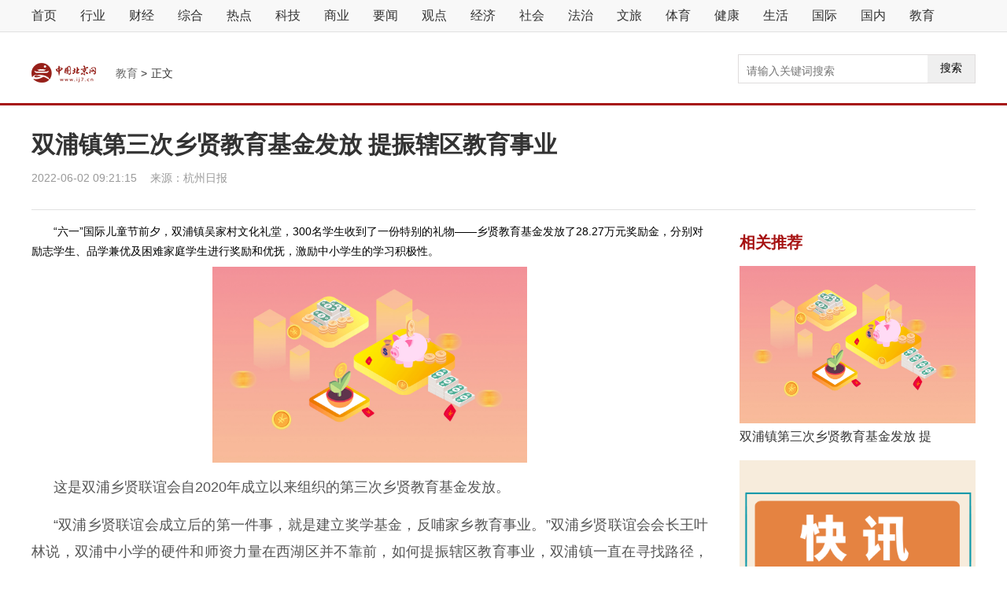

--- FILE ---
content_type: text/html
request_url: http://www.cjcnn.com/jiaoyu/2022/0602/51600.html
body_size: 10613
content:
<!DOCTYPE html>
<html>
<head>
    <meta charset="UTF-8">
    <meta http-equiv="Content-Type" content="text/html; charset=utf-8" />
    <title>双浦镇第三次乡贤教育基金发放 提振辖区教育事业 - 中国北京网</title>
    <meta name="description" content="六一国际儿童节前夕，双浦镇吴家村文化礼堂，300名学生收到了一份特别的礼物&mdash;&mdash;乡贤教育基金发放了28.27万元奖励金，分别对励志学生、品学..." />
    <meta name="keywords" content="双浦镇乡贤教育基金,乡贤教育基金,教育事业,提振辖区教育事业" />
    <link rel="stylesheet" href="http://www.cjcnn.com/static_3/css/neat_2.css">
    <link rel="stylesheet" href="http://www.cjcnn.com/static_3/css/dom_2.css">
    <script src="http://www.cjcnn.com/static_3/js/jquery.min.js"></script>
    <link rel="shortcut icon" type="image/x-icon" href="http://www.cjcnn.com/static_3/logo/ico_ij7.png"/>
    <base target="_blank">
</head>
<body>
<!-- 头部 -->
<div class="header" style="border-bottom: 3px solid #A61111;">
    <div class="navBox">
        <ul class="nav">
            <li class="first"><a href="http://www.ij7.cn/?b=0" target="_blank">首页</a></li>
                                    <li><a href="http://www.ij7.cn/hy/" target="_blank">行业</a></li>
                        <li><a href="http://www.ij7.cn/cj/" target="_blank">财经</a></li>
                        <li><a href="http://www.ij7.cn/zh/" target="_blank">综合</a></li>
                        <li><a href="http://www.ij7.cn/rd/" target="_blank">热点</a></li>
                        <li><a href="http://www.ij7.cn/kj/" target="_blank">科技</a></li>
                        <li><a href="http://www.ij7.cn/sy/" target="_blank">商业</a></li>
                        <li><a href="http://www.cjcnn.com/www_ij7/yaowen/" target="_blank">要闻</a></li>
                        <li><a href="http://www.cjcnn.com/www_ij7/guandian/" target="_blank">观点</a></li>
                        <li><a href="http://www.cjcnn.com/www_ij7/jingji/" target="_blank">经济</a></li>
                        <li><a href="http://www.cjcnn.com/www_ij7/shehui/" target="_blank">社会</a></li>
                        <li><a href="http://www.cjcnn.com/www_ij7/fazhi/" target="_blank">法治</a></li>
                        <li><a href="http://www.cjcnn.com/www_ij7/wenlv/" target="_blank">文旅</a></li>
                        <li><a href="http://www.cjcnn.com/www_ij7/tiyu/" target="_blank">体育</a></li>
                        <li><a href="http://www.cjcnn.com/www_ij7/jiankang/" target="_blank">健康</a></li>
                        <li><a href="http://www.cjcnn.com/www_ij7/shenghuo/" target="_blank">生活</a></li>
                        <li><a href="http://www.cjcnn.com/www_ij7/guoji/" target="_blank">国际</a></li>
                        <li><a href="http://www.cjcnn.com/www_ij7/guonei/" target="_blank">国内</a></li>
                        <li><a href="http://www.cjcnn.com/www_ij7/jiaoyu/" target="_blank">教育</a></li>
                                </ul>
    </div>
    <div class="head">
        <!-- logo -->
        <div class="logo"> <a href="http://www.ij7.cn/?b=0"> <img src="http://www.cjcnn.com/static_3/logo/logo_ij7_1.png" alt="logo"> </a> </div>
        <ul>
            <li> <a href="http://www.cjcnn.com/www_ij7/jiaoyu/" target="_blank"> 教育</a> > </li>
            <li> 正文 </li>
        </ul>

        <div class="searchdiv">
            <form action="http://www.duosou.net/" method="get" target="_blank">
                <input type="text" class="searchinput" name="keyword" id="keyword" placeholder="请输入关键词搜索" onfocus="autofocuss()" autocomplete="off">
                <button class="btnsearch">搜索</button>
            </form>
        </div>
        <style>
            .searchdiv {width: 300px;height: 35px;border: 1px solid #dfdcdc;position: relative;float: right;top: 27.5px;}
            .searchinput {border: 0px;outline: none;padding: 12px 0px 0 10px;width: 86%;overflow: hidden;}
            .searchlabel {position: absolute;left: 10px;top: 6px;white-space: nowrap;cursor: text;color: #ccc;}
            .btnsearch {width: 20%;height: 35px;display: block;position: absolute;top: 0px;right: 0;border: 0px;cursor: pointer;}
            .con{text-indent: 2em;}
            .con img{max-width: 500px !important;height: auto !important;margin: auto;display: block;}
            .content ul.newslists li .title h3{line-height: 20px;}
            .weixinfx{width: 30px;height: 30px;position: absolute;right: 10px;top: 20px;display: none;cursor: pointer;}
            .weixinfx img{width: 100%;height: 100%;}
            #CuPlayer:hover .weixinfx{display: block;}
            .wx2wm{background-color: #000;width: 300px;height: 300px;position: absolute;left: 50%;top:40px;cursor: pointer;margin-left:-150px;z-index: 9;display: none;opacity: 0.8;}
            .wx2wm span{margin-top: 20px;width: 100%;display: inline-block;text-align: center;color:#ccc;font-size: 14px;padding-bottom: 20px;}
            .wx2wm img{display: block;margin: 0 auto;width: 110px!important;height: 110px!important;}
            .mzsm{font-size: 16px;line-height: 26px;color: #555;word-wrap: break-word;text-align: justify;padding: 13px 0;margin-top: 30px;}
        </style>
    </div>
</div>
<!-- 头部 end -->
<div class="content Sidebar">
    <div class="topBox">
        <h1>双浦镇第三次乡贤教育基金发放 提振辖区教育事业</h1>
        <div class="timeBox"> <span class="time">2022-06-02 09:21:15</span> <span class="source">来源：<a>杭州日报</a></span>

        </div>
    </div>
    <div class="leftCon">
        <div class="con" style="text-indent: 2em;">
            <script type="text/javascript" src="http://www.cjcnn.com/static_3/js/swfobject.js"></script>
            <script type="text/javascript" src="http://www.cjcnn.com/static_3/js/action.js" ></script>

            <!--酷播v4.0列表免费版 代码开始-->
            &ldquo;六一&rdquo;国际儿童节前夕，双浦镇吴家村文化礼堂，300名学生收到了一份特别的礼物&mdash;&mdash;乡贤教育基金发放了28.27万元奖励金，分别对励志学生、品学兼优及困难家庭学生进行奖励和优抚，激励中小学生的学习积极性。
<p align="center"><img align="" alt="" src="http://img.hnmdtv.com/2022/0602/20220602091927339.jpg" style="border-width: 0px; border-style: solid; width: 400px;" /></p>
<p>这是双浦乡贤联谊会自2020年成立以来组织的第三次乡贤教育基金发放。</p>
<p>&ldquo;双浦乡贤联谊会成立后的第一件事，就是建立奖学基金，反哺家乡教育事业。&rdquo;双浦乡贤联谊会会长王叶林说，双浦中小学的硬件和师资力量在西湖区并不靠前，如何提振辖区教育事业，双浦镇一直在寻找路径，留住好老师，表彰优秀学生、帮扶困难学生，是大家一致的看法。乡贤会成立后，双浦镇党委政府和乡贤们决定搭建教育基金平台，助力教育公益，促进双浦教育事业全面发展。</p>
<p>得知乡贤教育基金成立，乡贤们纷纷联系捐赠，回报家乡。&ldquo;累计捐赠有1355万元，这些捐赠基金将定向用于支持双浦地区教育事业发展。&rdquo;王叶林说。(记者潘亮 方琳嬿)</p>
                        <div> <span class="responsible_editor"> 责任编辑：{ij7} </span> </div>
            <link href="http://www.cjcnn.com/static_3/css/flip.css" rel="stylesheet" type="text/css">
        </div>

        <!-- B通栏 -->
        <div class="ad mt30">
                    </div>

        <!-- 为你推荐 -->
        <ul class="newslists mt20">
            <h2>
                <span>为您推荐</span>
            </h2>

                        <li>
                <div class="img">
                    <img src="http://img.hnmdtv.com/2022/0602/20220602091927339.jpg" alt="">
                </div>
                <div class="title">
                    <h3><a href="http://www.cjcnn.com/jiaoyu/2022/0602/51600.html" target="_blank">双浦镇第三次乡贤教育基金发放 提振辖区教育事业</a></h3>
                    <span class="keybox">
						六一国际儿童节前夕，双浦镇吴家村文化礼堂，300名学生收到了一份特别的礼物&mdash;&mdash;乡贤教育基金发放了28 27万元奖励金，分别对励志学生、品学   
					</span>
                </div>
            </li>
                                    <li>
                <div class="img">
                    <img src="http://img.hnmdtv.com/2022/0602/20220602091513418.png" alt="">
                </div>
                <div class="title">
                    <h3><a href="http://www.cjcnn.com/yaowen/2022/0602/51599.html" target="_blank">公益助学 关爱山区儿童！西湖区“彩虹计划”启动</a></h3>
                    <span class="keybox">
						老师，这个电脑软件要怎么打开你说的图片呀?四川青川茶坝乡中心小学校的藏族小朋友珠珠，第一次打开了电脑，亮光映照的小脸上写满了求知欲   
					</span>
                </div>
            </li>
                                    <li>
                <div class="img">
                    <img src="http://img.hnmdtv.com/2022/0602/20220602091132513.jpg" alt="">
                </div>
                <div class="title">
                    <h3><a href="http://www.cjcnn.com/guonei/2022/0602/51598.html" target="_blank">古荡街道“五级塔防”联合执法体系化推进城市治理“一网统管”</a></h3>
                    <span class="keybox">
						之前金月巷经常有机动车违法占道停车，遇到早晚高峰时段更是影响周边行人安全，通过这次整治终于畅通了。家住金月巷附近的居民感慨道。居民   
					</span>
                </div>
            </li>
                                    <li>
                <div class="img">
                    <img src="http://img.hnmdtv.com/2022/0602/20220602090349437.png" alt="">
                </div>
                <div class="title">
                    <h3><a href="http://www.cjcnn.com/shehui/2022/0602/51597.html" target="_blank">上城区：做优15分钟照护服务圈  推进儿童友好社区共建共享</a></h3>
                    <span class="keybox">
						昨天，上城区四季青街道钱运社区的成长驿站里长出了一个个小蘑菇，那是一顶顶色彩斑斓的小帐篷。小朋友们在帐篷里声情并茂地讲述绘本故事，   
					</span>
                </div>
            </li>
                                    <li>
                <div class="img">
                    <img src="http://img.hnmdtv.com/2022/0602/20220602084904959.png" alt="">
                </div>
                <div class="title">
                    <h3><a href="http://www.ij7.cn/rd/2022/0602/51594.html" target="_blank">“美丽浙江共富共享”短视频展播活动开始征稿啦</a></h3>
                    <span class="keybox">
						近日，盈丰杯美丽浙江共富共享短视频大赛暨优秀作品展播活动在萧山区盈丰街道启动。这次展播以检阅美丽浙江共富共享，提供浙江示范，传播浙   
					</span>
                </div>
            </li>
                                    <li>
                <div class="img">
                    <img src="http://img.hnmdtv.com/2022/0602/20220602084516867.jpeg" alt="">
                </div>
                <div class="title">
                    <h3><a href="http://www.cjcnn.com/shehui/2022/0602/51593.html" target="_blank">停车不要钱！西湖转塘街道推出“孝心车位” 助力子女常回家看看</a></h3>
                    <span class="keybox">
						近日，西湖区转塘街道方家苑小区里多了两个艺术感十足的车位。两只手紧握在一起的涂鸦彩绘，表达了血浓于水的亲情。来自中国美院的学生志愿   
					</span>
                </div>
            </li>
                                    <li>
                <div class="img">
                    <img src="http://img.hnmdtv.com/2022/0602/20220602081058582.png" alt="">
                </div>
                <div class="title">
                    <h3><a href="http://www.cjcnn.com/jiaoyu/2022/0602/51590.html" target="_blank">斩断伸向儿童的“无良”之手！这十大危害未成年人权益行为曝光</a></h3>
                    <span class="keybox">
						六一国际儿童节到来之际，省市场监管局联合省消保委发布《十大危害未成年人权益行为分析报告》，曝光典型案例，研判保护形势。这十大危害未   
					</span>
                </div>
            </li>
                                    <li>
                <div class="img">
                    <img src="http://img.hnmdtv.com/2022/0602/20220602080730509.jpg" alt="">
                </div>
                <div class="title">
                    <h3><a href="http://www.cjcnn.com/yaowen/2022/0602/51589.html" target="_blank">企业信用报告（无违法违规证明）功能正式在“信用杭州”网站上线试运行</a></h3>
                    <span class="keybox">
						企业信用报告代替无违法违规证明改革迎来新进展&mdash;&mdash;记者从市发改委获悉，自5月31日起，企业信用报告(无违法违规证明)功能正式在信用杭州网   
					</span>
                </div>
            </li>
                                    <li>
                <div class="img">
                    <img src="http://img.cnmtpt.com/UEditor/Picfile/20220601/6378968875528607016800028.gif" alt="">
                </div>
                <div class="title">
                    <h3><a href="http://www.ij7.cn/hy/2022/0601/51580.html" target="_blank">端午去清凉谷,乘风破浪·“粽”享清凉</a></h3>
                    <span class="keybox">
						疫情过后,是不是想给居家已久的你 ,舒缓一下身心?那就趁着端午小长假,携绿码,趣玩清凉谷吧!六月的清凉谷,天蓝水碧繁花茂,山谷幽静好清凉,   
					</span>
                </div>
            </li>
                                    <li>
                <div class="img">
                    <img src="http://tuxianggu.4898.cn/thumb/uploads/2021-11-02/f28d3efb001adddd0d5b06ca6f2f62d4.jpg" alt="">
                </div>
                <div class="title">
                    <h3><a href="http://www.cjcnn.com/hulianwang/2022/0601/51513.html" target="_blank">《喷射战士3》中文官网上线 公开了大量全新情报</a></h3>
                    <span class="keybox">
						任天堂旗下射击游戏《喷射战士3》的中文官网已于今日上线，网站中公开了大量全新情报。动作：鱿鱼滚行：从地面或墙壁，一边旋转一边跳出的   
					</span>
                </div>
            </li>
                                    <li>
                <div class="img">
                    <img src="http://tuxianggu.4898.cn/thumb/uploads/2021-11-02/a1bfd574f6f848897e9837f1ca6178d6.jpg" alt="">
                </div>
                <div class="title">
                    <h3><a href="http://www.cjcnn.com/hulianwang/2022/0601/51512.html" target="_blank">《纪念碑谷》1和2上架Steam 支持简体中文和中文配音</a></h3>
                    <span class="keybox">
						《纪念碑谷：全景版》和《纪念碑谷2：全景版》现已上架Steam平台，二者都定于2022年7月12日发售，支持简体中文和中文配音。探索《纪念碑谷   
					</span>
                </div>
            </li>
                                    <li>
                <div class="img">
                    <img src="http://tuxianggu.4898.cn/thumb/uploads/2021-10-29/38c2344af9d22c9ef9a4a55f3c014e32.jpg" alt="">
                </div>
                <div class="title">
                    <h3><a href="http://www.cjcnn.com/hulianwang/2022/0601/51511.html" target="_blank">《鬼谷八荒》Steam创意工坊正式开启 模组编辑器也同步更新</a></h3>
                    <span class="keybox">
						今日(5月31日)，《鬼谷八荒》Steam页面发布更新公告，创意工坊现已正式开启。各位道友现在可以前往Steam中鬼谷八荒的创意工坊页面，或前往   
					</span>
                </div>
            </li>
                                    <li>
                <div class="img">
                    <img src="http://img.hnmdtv.com/2022/0601/20220601094545947.jpg" alt="">
                </div>
                <div class="title">
                    <h3><a href="http://www.ij7.cn/kj/2022/0601/51499.html" target="_blank">杭州西站枢纽吉祥物设计出炉！随着场景变化“云宝”将呈现不同姿态</a></h3>
                    <span class="keybox">
						经初筛、专家评审、优化和网络投票，杭州西站枢纽LOGO(视觉标识)和吉祥物设计，终于出炉了!其中，吉祥物还有一个非常可爱的名字&mdash;&mdash;云宝。   
					</span>
                </div>
            </li>
                                    <li>
                <div class="img">
                    <img src="http://img.hnmdtv.com/2022/0601/20220601093609600.jpg" alt="">
                </div>
                <div class="title">
                    <h3><a href="http://www.cjcnn.com/yaowen/2022/0601/51497.html" target="_blank">胥口镇：以美兴产以产强镇 推动“全域美”向“全域富”迭代升级</a></h3>
                    <span class="keybox">
						开栏语美丽城镇是整体大美、浙江气质在城镇层面的集成展现，是推动示范区建设的共富实践。全省新时代美丽城镇建设首轮收官之年，杭州将如何   
					</span>
                </div>
            </li>
                                    <li>
                <div class="img">
                    <img src="http://png.cjcnn.com/2022/0601/20220601092431291.png" alt="">
                </div>
                <div class="title">
                    <h3><a href="http://www.ij7.cn/rd/2022/0601/51494.html" target="_blank">“我和妈妈走散了 您能不能帮我？”8岁男孩的表现让民警佩服</a></h3>
                    <span class="keybox">
						在地铁站遇到与家人走散的小孩，民警通常要花不少精力寻找线索，帮助孩子与家人团聚。5月28日下午，杭州地铁建设三路站警务室里走进了一个   
					</span>
                </div>
            </li>
                                    <li>
                <div class="img">
                    <img src="http://zl.yisouyifa.com/ueditor/php/upload/image/20220531/1654004568377461.png" alt="">
                </div>
                <div class="title">
                    <h3><a href="http://www.ij7.cn/hy/2022/0601/51493.html" target="_blank">2022北京智源大会中关村昇腾人工智能产业分论坛：汇聚智慧星火 构建AI新生态</a></h3>
                    <span class="keybox">
						纵观历史，人工智能技术的每一次跳跃都会向社会释放巨大的价值与能量。而今，我们正处于爆发式创新前夜，人工智能正与千行百业进行深度融合   
					</span>
                </div>
            </li>
                                    <li>
                <div class="img">
                    <img src="http://img.hnmdtv.com/2022/0601/20220601090831533.png" alt="">
                </div>
                <div class="title">
                    <h3><a href="http://www.cjcnn.com/jiaoyu/2022/0601/51492.html" target="_blank">钱塘区庆祝六一儿童节活动启幕！首届“钱塘红领巾”获奖少先队员揭晓</a></h3>
                    <span class="keybox">
						绿马甲&middot;西湖小志愿讲解员杭州武林小名嘴&hellip;&hellip;六一节前，来自钱塘区学正小学的盛毅星小朋友领取了一份新的荣誉，那就是2022年首届钱塘红领巾   
					</span>
                </div>
            </li>
                                    <li>
                <div class="img">
                    <img src="http://png.cjcnn.com/2022/0601/20220601090713220.jpg" alt="">
                </div>
                <div class="title">
                    <h3><a href="http://www.cjcnn.com/shehui/2022/0601/51491.html" target="_blank">常安镇：扎实推进“昼访夜谈” 深入了解村情民意</a></h3>
                    <span class="keybox">
						连日来，富阳区教育局、区红十字会、区供销总社、邮政富阳分公司以及常安镇机关干部分别到全镇16个行政村、重点企业开展一线调研，通过踏入   
					</span>
                </div>
            </li>
                                    <li>
                <div class="img">
                    <img src="http://img.hnmdtv.com/2022/0601/20220601083950895.png" alt="">
                </div>
                <div class="title">
                    <h3><a href="http://www.cjcnn.com/shehui/2022/0601/51490.html" target="_blank">拱墅区全力打造引领电竞新时代的国际电竞强磁场</a></h3>
                    <span class="keybox">
						永劫无间顶尖高手，美丽的游戏COSER女孩，以及一批批年轻潮人&hellip;&hellip;他们都向杭州城北的那艘飞碟奔去。昨天下午，位于城北石祥路与长浜路交叉   
					</span>
                </div>
            </li>
                                    <li>
                <div class="img">
                    <img src="http://img.hnmdtv.com/2022/0601/20220601075213227.jpg" alt="">
                </div>
                <div class="title">
                    <h3><a href="http://www.cjcnn.com/jingji/2022/0601/51489.html" target="_blank">加快建设全球先进制造业基地 再创杭州制造新辉煌</a></h3>
                    <span class="keybox">
						制造业是实体经济的基础。实现经济稳进提质，制造业要勇挑重担。当前，杭州经济运行正处于负重承压、结构调整、危机并存的关键时期。我们既   
					</span>
                </div>
            </li>
                                    <li>
                <div class="img">
                    <img src="http://tuxianggu.4898.cn/thumb/uploads/2021-10-29/38c2344af9d22c9ef9a4a55f3c014e32.jpg" alt="">
                </div>
                <div class="title">
                    <h3><a href="http://www.cjcnn.com/it/2022/0531/51419.html" target="_blank">苹果将推出全新MacBookAir 比上一代模式更薄更轻</a></h3>
                    <span class="keybox">
						据外媒最新报道称，即将开幕的WWDC开发者大会上，苹果可能会带来多款新品，其中硬件中就包含了新的MacBook Air。全新MacBook Air将采用    
					</span>
                </div>
            </li>
                                    <li>
                <div class="img">
                    <img src="http://tuxianggu.4898.cn/thumb/uploads/2021-12-09/e141eeb1af15ea654634e768aa38dd2c.jpg" alt="">
                </div>
                <div class="title">
                    <h3><a href="http://www.ij7.cn/kj/2022/0531/51416.html" target="_blank">全球首款4K全色激光投影C1发布！称用激光重新定义微投</a></h3>
                    <span class="keybox">
						5月30日，海信发布了全球首款4K全色激光投影&mdash;&mdash;Vidda 4K全色激光投影C1，号称用激光重新定义微投，画质最好的投影，售价6999元。现在，这   
					</span>
                </div>
            </li>
                                    <li>
                <div class="img">
                    <img src="http://img.hnmdtv.com/2022/0531/20220531085139161.jpg" alt="">
                </div>
                <div class="title">
                    <h3><a href="http://www.cjcnn.com/yaowen/2022/0531/51414.html" target="_blank">发放7000张！余杭文化保障卡已上架全区数十家经营商家</a></h3>
                    <span class="keybox">
						艺术与城市深度融合，让文化福利触手可及。近日，第七届余杭艺术节开幕。现场，余杭在全省首次面向辖区市民推出7000张余杭文化保障卡。此次   
					</span>
                </div>
            </li>
                                    <li>
                <div class="img">
                    <img src="http://img.hnmdtv.com/2022/0531/20220531083559667.jpg" alt="">
                </div>
                <div class="title">
                    <h3><a href="http://www.cjcnn.com/shendu/2022/0531/51408.html" target="_blank">中小学数字教材3项推荐性国家标准发布！将于2022年11月1日正式实施</a></h3>
                    <span class="keybox">
						市场监管总局近日发布中小学数字教材3项推荐性国家标准，将于2022年11月1日正式实施。这是记者30日从市场监管总局获悉的。3项推荐性国家标   
					</span>
                </div>
            </li>
                                    <li>
                <div class="img">
                    <img src="http://img.hnmdtv.com/2022/0531/20220531082422237.png" alt="">
                </div>
                <div class="title">
                    <h3><a href="http://www.ij7.cn/cj/2022/0531/51406.html" target="_blank">萧山庆丰村：积极探索稻虾共养、稻鱼共养等新模式</a></h3>
                    <span class="keybox">
						昨天，在萧山区党湾镇庆丰村的稻虾共养水田里，村民正用虾笼起捕小龙虾，品质不错的小龙虾俏销市场，平均每亩田可增收千余元。近年来，当地   
					</span>
                </div>
            </li>
                                    <li>
                <div class="img">
                    <img src="http://img.hnmdtv.com/2022/0531/20220531081632625.jpg" alt="">
                </div>
                <div class="title">
                    <h3><a href="http://www.cjcnn.com/jiaoyu/2022/0531/51403.html" target="_blank">“有爱杭儿”首次亮相！杭州儿童友好城市LOGO设计赛开赛</a></h3>
                    <span class="keybox">
						儿童是国家的未来、民族的希望。六一前夕，由杭州市儿童友好城市建设工作领导小组办公室、杭州市政府妇女儿童工作委员会办公室主办的1米高   
					</span>
                </div>
            </li>
                                    <li>
                <div class="img">
                    <img src="http://img.hnmdtv.com/2022/0531/20220531080731141.jpg" alt="">
                </div>
                <div class="title">
                    <h3><a href="http://www.ij7.cn/kj/2022/0531/51402.html" target="_blank">2022年全国科技工作者日：杭州市首届“最美科技工作者”发布仪式举行</a></h3>
                    <span class="keybox">
						今年5月30日是第6个全国科技工作者日。昨日，2022年全国科技工作者日杭州市主场活动暨杭州市首届最美科技工作者发布仪式在中国杭州低碳科技   
					</span>
                </div>
            </li>
                                    <li>
                <div class="img">
                    <img src="http://img.hnmdtv.com/2022/0531/20220531075414418.jpg" alt="">
                </div>
                <div class="title">
                    <h3><a href="http://www.cjcnn.com/shehui/2022/0531/51401.html" target="_blank">杭州：持续加大残疾人机构建设、设施改造、福利补贴力度</a></h3>
                    <span class="keybox">
						近日，我市召开残疾人事业发展大会，深入学习贯彻全国、全省残疾人事业发展大会精神，总结过去5年工作成效，对今后一段时期全市残疾人工作   
					</span>
                </div>
            </li>
                                    <li>
                <div class="img">
                    <img src="http://img.toumeiw.cn/upload/ajax/20220527/a370f8e5c1974e6ff59f1f6372425194.png" alt="">
                </div>
                <div class="title">
                    <h3><a href="http://www.ij7.cn/hy/2022/0530/51397.html" target="_blank">德国哥廷根大学邀请中南屋分享「中国民间组织走出去」案例</a></h3>
                    <span class="keybox">
						2022年5月25日，德国哥廷根大学学者邀请中南屋创始人与德国学者安雅一起，一同为学生们分享介绍中国民间组织参与国际可持续发展工作的情况   
					</span>
                </div>
            </li>
                                    <li>
                <div class="img">
                    <img src="http://img.toumeiw.cn/upload/ajax/20220520/b5988ee7ff9147daad30ff3c3300e218.png" alt="">
                </div>
                <div class="title">
                    <h3><a href="http://www.ij7.cn/hy/2022/0530/51396.html" target="_blank">中南屋与印尼伙伴就动物保护合作召开最新工作会议</a></h3>
                    <span class="keybox">
						2022年4月，中南屋与印度尼西亚动物保护组织CAN召开了最新的一次线上工作会议。本次会议梳理了由中南屋参与支持、资助的该动物保护基地在过   
					</span>
                </div>
            </li>
                                </ul>
    </div>
    <div class="rightSidebar">

        <!-- A矩形 -->
        <div class="ad mt30">
            <div class="adver_3"><script type="text/javascript" src="http://user.042.cn/adver/adver.js"></script><script type="text/javascript">getAdvert('.adver_3',1,'300px','300px');</script></div>        </div>

        <div class="xgtj mt20">
            <h2>
                相关推荐
            </h2>
            <ul class="mt15 xiangguantuijian">
                                <li>
                    <a href="http://www.cjcnn.com/jiaoyu/2022/0602/51600.html" target="_blank"><img src="http://img.hnmdtv.com/2022/0602/20220602091927339.jpg" alt="" style="width:300px;height:200px;">
                        <span>双浦镇第三次乡贤教育基金发放 提</span></a>
                </li>
                                <li>
                    <a href="http://www.cjcnn.com/yaowen/2022/0602/51599.html" target="_blank"><img src="http://img.hnmdtv.com/2022/0602/20220602091513418.png" alt="" style="width:300px;height:200px;">
                        <span>公益助学 关爱山区儿童！西湖区&ldquo;</span></a>
                </li>
                                <li>
                    <a href="http://www.cjcnn.com/guonei/2022/0602/51598.html" target="_blank"><img src="http://img.hnmdtv.com/2022/0602/20220602091132513.jpg" alt="" style="width:300px;height:200px;">
                        <span>古荡街道&ldquo;五级塔防&rdquo;联合执法体系</span></a>
                </li>
                                <li>
                    <a href="http://www.cjcnn.com/shehui/2022/0602/51597.html" target="_blank"><img src="http://img.hnmdtv.com/2022/0602/20220602090349437.png" alt="" style="width:300px;height:200px;">
                        <span>上城区：做优15分钟照护服务圈  </span></a>
                </li>
                                <li>
                    <a href="http://www.ij7.cn/rd/2022/0602/51594.html" target="_blank"><img src="http://img.hnmdtv.com/2022/0602/20220602084904959.png" alt="" style="width:300px;height:200px;">
                        <span>&ldquo;美丽浙江共富共享&rdquo;短视频展播活</span></a>
                </li>
                                <li>
                    <a href="http://www.cjcnn.com/shehui/2022/0602/51593.html" target="_blank"><img src="http://img.hnmdtv.com/2022/0602/20220602084516867.jpeg" alt="" style="width:300px;height:200px;">
                        <span>停车不要钱！西湖转塘街道推出&ldquo;孝</span></a>
                </li>
                                <li>
                    <a href="http://www.cjcnn.com/jiaoyu/2022/0602/51590.html" target="_blank"><img src="http://img.hnmdtv.com/2022/0602/20220602081058582.png" alt="" style="width:300px;height:200px;">
                        <span>斩断伸向儿童的&ldquo;无良&rdquo;之手！这十</span></a>
                </li>
                                <li>
                    <a href="http://www.cjcnn.com/yaowen/2022/0602/51589.html" target="_blank"><img src="http://img.hnmdtv.com/2022/0602/20220602080730509.jpg" alt="" style="width:300px;height:200px;">
                        <span>企业信用报告（无违法违规证明）功</span></a>
                </li>
                                <li>
                    <a href="http://www.ij7.cn/hy/2022/0601/51580.html" target="_blank"><img src="http://img.cnmtpt.com/UEditor/Picfile/20220601/6378968875528607016800028.gif" alt="" style="width:300px;height:200px;">
                        <span>端午去清凉谷,乘风破浪&middot;&ldquo;粽&rdquo;享清</span></a>
                </li>
                                <li>
                    <a href="http://www.cjcnn.com/hulianwang/2022/0601/51513.html" target="_blank"><img src="http://tuxianggu.4898.cn/thumb/uploads/2021-11-02/f28d3efb001adddd0d5b06ca6f2f62d4.jpg" alt="" style="width:300px;height:200px;">
                        <span>《喷射战士3》中文官网上线 公开了</span></a>
                </li>
                
            </ul>
        </div>

        <!-- B矩形 -->
        <div class="ad mt30">
            <div class="adver_3"><script type="text/javascript" src="http://user.042.cn/adver/adver.js"></script><script type="text/javascript">getAdvert('.adver_3',1,'300px','300px');</script></div>        </div>

        <!-- 阅读排行 -->
        <div class="readingRankings mt30">
            <h2> 阅读排行 </h2>
            <ul class="lists">
                
                <li> <span></span> <a href="http://www.ij7.cn/hy/2022/0530/51395.html" target="_blank"> 莒纳科技攻克“卡脖子”技术获联想之星千万级融资</a> </li>
                
                <li> <span></span> <a href="http://www.ij7.cn/hy/2022/0530/51391.html" target="_blank"> 华为HiSec安全方案，以AI之力守护“数字地球”</a> </li>
                
                <li> <span></span> <a href="http://www.cjcnn.com/jingji/2022/0530/51354.html" target="_blank"> 为了保证失业保险待遇按时足额发放 清徐县社保中心采取这些举措</a> </li>
                
                <li> <span></span> <a href="http://www.cjcnn.com/shendu/2022/0530/51353.html" target="_blank"> 太铁：多措并举确保侯马北铁路枢纽及侯月等线路施工顺利完成</a> </li>
                
                <li> <span></span> <a href="http://www.cjcnn.com/tiyu/2022/0530/51352.html" target="_blank"> 300余人参加2022浙江省艾维杯·圆梦亚运小篮球联赛</a> </li>
                
                <li> <span></span> <a href="http://www.cjcnn.com/guandian/2022/0530/51351.html" target="_blank"> 首批浙江乌镇院士之家 预计到2022年底引进企业累计产值超15亿元</a> </li>
                
                <li> <span></span> <a href="http://www.cjcnn.com/wenlv/2022/0530/51350.html" target="_blank"> 2021年安吉全域旅游产业增加值GDP占比达10.5% 全省领先</a> </li>
                
                <li> <span></span> <a href="http://www.cjcnn.com/yaowen/2022/0530/51348.html" target="_blank"> “网红书店”为什么退出市场？实体书店走出困境需要怎么做</a> </li>
                
                <li> <span></span> <a href="http://www.cjcnn.com/shehui/2022/0530/51342.html" target="_blank"> S206（14省道）临安段改建工程全长7.6公里 预计年底可建成通车</a> </li>
                
                <li> <span></span> <a href="http://www.ij7.cn/zh/2022/0530/51341.html" target="_blank"> 第五届滨江国际人才节 “杭州极弱磁场重大科技基础设施研究院”揭牌</a> </li>
                

            </ul>
        </div>
        <!-- 阅读排行 end -->
    </div>
</div>
<!--<div class="footer">
  <div class="footCon ">

    <p class="mt20"> <a> 中国北京网版权所有</a> </p>
  </div>
</div-->
<div class="footer">
    <div class="footCon mt30">
        <P>291 32 36@qq.com</P>
        <p class="mt20"> <a> Copyright © 1998-2015 by 中国北京网版权 所有 </a><a href="https://beian.miit.gov.cn/" target="_blank">京ICP备12018864号-3</a> </p>
        <p><a href="http://www.ij7.cn/yyzz2020.html"> <img src="http://www.ij7.cn/20160225_ghs_v1.png"> 营业执照公示信息</a></p>
    </div>
</div>
<!-- cnzz推送 -->
<script>
    (function(){
        var bp = document.createElement('script');
        var curProtocol = window.location.protocol.split(':')[0];
        if (curProtocol === 'https') {
            bp.src = 'https://zz.bdstatic.com/linksubmit/push.js';
        }
        else {
            bp.src = '//push.zhanzhang.baidu.com/push.js';
        }
        var s = document.getElementsByTagName("script")[0];
        s.parentNode.insertBefore(bp, s);
    })();
</script>
<!-- 统计代码 -->
<script charset="UTF-8" language="javascript" src="//data.dzxwnews.com/a.php"></script>
</body>
</html>


--- FILE ---
content_type: text/css
request_url: http://www.cjcnn.com/static_3/css/dom_2.css
body_size: 3072
content:
/**************
*  2018-06-27  *
*              *
***************/

body{
    font-family: "Microsoft YaHei","微软雅黑", Arial, Helvetica, sans-serif;
}
.ad{
    width: 100%;
}
.ad img{
    width: 100%
}
.mt15{
    margin-top: 15px!important;
}
.mt20{
    margin-top: 20px!important;
}
.mt30{
    margin-top: 30px!important;
}
/*头部*/
.header{
    width: 100%;
    /*height: 130px;*/
    border-bottom: 1px solid #E1E1E1;
}
.header .head{
    width: 1200px;
    height: 90px;
    margin: 0 auto;
}
/*logo*/
.header .head .logo{
    /*width: 300px;
    height: 31px;
    float: left;
    padding-left: 5px;*/
}
.header .head .logo img{
    padding-top: 20px;
    float: left;
}
.header .adBox{
    margin: 0 auto;
    width: 1200px;
    margin-bottom: 10px;
}
.header .head .logo span{
    /*width:56px;*/
    padding: 0 5px;
    height: 27px;
    display: inline-block;
    float: left;
    line-height: 27px;
    font-size: 18px;
    color:#fff;
    background-color: #A61111;
    text-align: center;
    margin-top: 32px;
    margin-left: 10px;
}
.header .navBox{
    border-bottom: 1px solid #E1E1E1;
    background-color: #F8F8F8;
}
.header  ul.nav{
    width: 1200px;
    margin: 0 auto;
    height: 40px;
    line-height: 40px;
    
}
.header  ul.nav li{
    padding: 0 15px;
    text-align: center;
    font-size: 16px;
    float: left;
}
.header  ul.nav li.first{
    padding-left: 0;
}
.header  ul.nav li.last{
    padding-right: 0;
}
.header  ul.nav li a{
    color:#333;
    font-size: 16px;
}
.header .head>ul{
    width: 500px;
    height: 20px;
    float: left;
    margin-left: 20px;
    margin-top: 40px;
}
.header .head>ul li{
    float: left;
    padding-left: 5px;
    font-size: 14px;
    color:#333;
}
.header .head>ul li a{
    color:#666;
}
.header .head .r_box{
    width: 315px;
    height: 24px;
    border:1px solid #B2B2B2;
    float: right;
    margin-top: 36px;
    margin-right: 77px;
}
.header .head .r_box input{
    width: 258px;
    height: 24px;
    float: left;
    padding-left: 15px;
    border:none;
    outline:none;
    font-size: 12px;
    color:#ccc;
}
.header .head .r_box .searchBtn{
    width: 37px;
    height: 100%;
    float: right;
    background:url(../images/searchbtn.jpg);
    cursor: pointer;
}

.content{
    margin: 0 auto;
    /*overflow: hidden;*/
}
.content ul.newslists{
    width: 100%;
}
.content ul.newslists h2{
    font-size: 20px;
    color:#a61000;
    font-weight: bold;
    border-bottom: 1px solid #eee;
    height: 40px;
    line-height: 40px;
}
.content ul.newslists h2 span{
    display: inline-block;
    height: 40px;
    line-height: 40px;
    border-bottom: 2px solid #A61111;
}
.content ul.newslists li{
    width: 100%;
    padding: 20px 0;
    height: 115px;
    border-bottom: 1px solid #eee;
}
.content ul.newslists li .img{
    width: 200px;
    height: 115px;
    overflow: hidden;
    float: left;
    padding-right: 15px;
}
.content ul.newslists li .img img{
    width: 100%;
}
.content ul.newslists li .title{
    height: 100%;
    float: left;
    width: 630px;

}
.content ul.newslists li .title h3{
    font-size: 18px;
    height: 40px;
    line-height: 10px;
}
.content ul.newslists li .title h3 a{
    color:#555;
}
.content ul.newslists li .title .keybox{
    width: 100%;
    height: 30px;
    line-height: 30px;
    font-size: 14px;
    float: left;
}
.content ul.newslists li .title .keybox a{
    display: inline-block;
    padding-right: 5px;
    color:#888;
}
.content ul.newslists li .title .keybox .time{
    display: inline-block;
    margin-left: 10px;
    padding-left: 10px;
    border-left: 1px solid #D1D1D1;
    color:#888;
}
.content ul.newslists li .title .keybox .share{
    width: 40px;
    height: 20px;
    float: right;
    background:#fff url(../images/share.png) no-repeat;
    padding-left: 20px;
    color:#888;
    cursor: pointer;
    position: relative;
}
.content ul.newslists li .title .keybox .share:hover .shareBox{
    display: block;
}
.content ul.newslists li .title .keybox .share .shareBox{
    width: 70px;
    height: 88px;
    position: absolute;
    background:#fff url(../images/k.png) no-repeat;
    bottom: 20px;right: 5px;
    display: none
}
.content ul.newslists li .title .keybox .share .shareBox a{
    display: block;
}

.content ul.newslists li .title .keybox .share .shareBox div{
    height: 16px;
    font-size: 12px;
    color:#888;
    text-align: center;
    margin: 8px 0;
    padding-left: 20px;
    width: 42px;
    margin-left: 3px;
}
.content ul.newslists li .title .keybox .share .shareBox .weibo{
    background:#fff url(../images/wb.png) 10px 0 no-repeat;
}
.content ul.newslists li .title .keybox .share .shareBox .qqkongjian{
    background:#fff url(../images/qqkongjian.png) 10px 0 no-repeat;
}
.content ul.newslists li .title .keybox .share .shareBox .weixin{
    background:#fff url(../images/wx.png) 10px 0 no-repeat;
}
.content ul.newslists li .title .keybox .share .shareBox .weixin .ewm{
    width: 120px;
    max-width: 120px;
    height: 160px;
    position: absolute;
    /*background-color: #ccc;*/
    top:105px;
    left: -25px;
    display: none;
    padding-left: 0px;
    z-index: 9;
    background-color:#fff;
}
.content ul.newslists li .title .keybox .share .shareBox .weixin:hover .ewm{
    display: block;
    font-size: 12px;
    text-align: center;
    color:#888;
}
.content ul.newslists li .title .keybox .share .shareBox .weixin .ewm img{
    padding-bottom: 5px;
    width: 100%;
}
.content ul.newslists li.imgNone .title{
    height: 100%;
    float: left;
    width: 100%;
}
.content ul.newslists li.borNone{
    border:none;
}
.NoSidebar{
    width: 1000px;
}
.Sidebar{
    width: 1200px;
    overflow: hidden;
}
.content .topBox{
    width: 100%;
    border-bottom: 1px solid #E1E1E1;
    padding-bottom: 10px;
}
.content .topBox h1{
    font-size: 35px;
    color:#333;
    /*height: 40px;*/
    line-height: 40px;
    margin-top: 30px;
    font-weight: bold;
}
.Sidebar .topBox h1{
    font-size: 30px;
}
.content .topBox .timeBox{
    width: 100%;
    height: 40px;
    line-height: 20px;
    margin-top: 40px;
}
.Sidebar .topBox .timeBox{
    margin-top: 12px;
}
.content .topBox .timeBox span{
    font-size: 14px;
    color:#999;
    height: 100%;
    line-height: 20px;
    padding-right: 13px;
}
.content .topBox .share{
    width: 180px;
    float: right;
    height: 30px;
    line-height: 30px;
}
.Sidebar .topBox .share{
    width: 530px;
}
.content .topBox .share>span{
    float: left;
    line-height: 30px;
    padding-right: 0
}
.content .topBox .share:hover .shareBox{
    display: block;
}
.content .topBox .share .shareBox{
    width: 120px;
    height: 30px;
    float: left;
    /*background:#fff url(../images/k.png) no-repeat;*/
}
.Sidebar .topBox .share .shareBox{
    width: 300px;
}

.content .topBox .share .shareBox a{
    display: block;
    float: left;
}

.content .topBox .share .shareBox div{
    height: 30px;
    font-size: 14px;
    color:#888;
    text-align: center;
    width: 30px;
    float: left;
    padding-right: 10px;
}
.content .topBox .share .shareBox .weibo{
    background:#fff url(../images/wb.jpg)  no-repeat;
}
.content .topBox .share .shareBox .qqkongjian{
    background:#fff url(../images/qqkj.jpg) no-repeat;
}
.content .topBox .share .shareBox .weixin{
    background:#fff url(../images/wx.jpg)  no-repeat;
    position: relative;
    cursor: pointer;
}
.content .topBox .share .shareBox .weixin .ewm{
    width: 120px;
    max-width: 120px;
    height: 160px;
    /*background-color: #ccc;*/
    top:50px;
    position: absolute;
    left: -30px;
    padding-left: 0px;
    z-index: 9;
    background-color:#fff;
    font-size: 14px;
    color:#888;
    display: none;
}
.content .topBox .share .shareBox .weixin:hover .ewm{
    display: block;
    text-align: center;
    color:#888;
}
.content .topBox .share .shareBox .weixin .ewm img{
    padding-bottom: 5px;
    width: 100%;
}
.Sidebar .leftCon{
    width: 860px;
    float: left;
}
.content .con{
    width: 100%;
    padding-top: 15px;
}
.content .con p{
    font-size: 18px;
    line-height: 34px;
    color:#555;
    word-wrap: break-word;
    text-align: justify;
    padding:7px 0; 
}
.content .con .responsible_editor{
    float: right;
    color:#000;
    font-size: 18px;
}
.content .con p.videoBox{
    width: 100%;
    height: 560px;
}
.content .con p img{
    display: block;
    margin:0 auto;
    /*margin-top: 15px;*/
    max-width: 100%;
    /*width: 600px!important;;*/
}
.content .con p span.title{
    font-size: 16px;
    line-height: 35px;
    color:#333;
    display: block;
    text-align: center;
    height: 27px;
    line-height: 20px;
    margin-top: 10px;
}
.content .con p.mzsm{
    clear: both;
    font-size: 13px;
}
.content .con p.mzsm b{
    color:#000;
}
/*右侧侧栏*/
.Sidebar  .rightSidebar{
    width: 300px;
    float: right;
}
.Sidebar  .rightSidebar .ewmBox{
    width: 240px;
    padding: 0 30px;
    height: 175px;
    padding-top: 15px;
    background-color: #F7F5F5;
    position: relative;
}
.Sidebar  .rightSidebar .ewmBox ul{
    width: 95px;
    float: right;
}
.Sidebar  .rightSidebar .ewmBox ul li{
    width: 100%;
    height: 33px;
    font-size: 14px;
    margin-bottom: 12px;
    float: left;
    color: #fff;
    line-height: 33px;
    text-align: center;
    cursor: pointer;
}
.Sidebar  .rightSidebar .ewmBox ul li.wx{
    background-color: #8AC41A;
}
.Sidebar  .rightSidebar .ewmBox ul li.wb{
    background-color: #F36161;
}
.Sidebar  .rightSidebar .ewmBox ul li.ipone{
    background-color: #F7C042;
}
.Sidebar  .rightSidebar .ewmBox ul li img{
    position: absolute;
    top:15px;
    left: 30px;
    opacity:0;
    filter: alpha(opacity=0);
    -webkit-transition: opacity .4s ease-in-out;
    -moz-transition: opacity .4s ease-in-out;
    -o-transition: opacity .4s ease-in-out;
    transition: opacity .4s ease-in-out;
}
.Sidebar  .rightSidebar .ewmBox ul li .img{
    opacity: 1;
}
.Sidebar  .rightSidebar .ewmBox ul li:hover img{
    opacity: 1;
}
/*阅读排行*/
.Sidebar .rightSidebar .readingRankings{
    width: 100%;

}
.Sidebar .rightSidebar .readingRankings h2{
    width: 100%;
    height: 26px;
    line-height: 22px;
    font-size: 20px;
    color: #A61111;
    font-weight: bold;
}
.Sidebar .rightSidebar .readingRankings h2 a{
    
}
.Sidebar .rightSidebar .readingRankings ul.lists{
    width: 100%;
}
.Sidebar .rightSidebar .readingRankings ul.lists li{
    width: 100%;
    font-size: 14px;
    margin-top: 15px;
    overflow: hidden;
}
.Sidebar .rightSidebar .readingRankings ul.lists li span{
    float: left;
    width: 20px;
    color:#999999;
    font-weight: bold;
    font-size: 16px;
    height: 18px;
    line-height: 20px;
    /*background: url(../images/zhw_tb_num.png) 2px -67px no-repeat;;*/

}
.Sidebar .rightSidebar .readingRankings ul.lists li:nth-child(1) span{
    background: url(../images/zhw_tb_num.png) 2px -70px no-repeat;;
    color:#FF0000;
}
.Sidebar .rightSidebar .readingRankings ul.lists li:first-child span{
    background: url(../images/zhw_tb_num.png) 2px -70px no-repeat;;
    color:#FF0000;
}
.Sidebar .rightSidebar .readingRankings ul.lists li:nth-child(2) span{
    background: url(../images/zhw_tb_num.png) 2px -85px no-repeat;;
    color:#EE3030;
}
.Sidebar .rightSidebar .readingRankings ul.lists li+li span{
    background: url(../images/zhw_tb_num.png) 2px -85px no-repeat;;
    color:#EE3030;
}
.Sidebar .rightSidebar .readingRankings ul.lists li:nth-child(3) span{
    background: url(../images/zhw_tb_num.png) 2px -104px no-repeat;;
    color:#EE3030;
}
.Sidebar .rightSidebar .readingRankings ul.lists li+li+li span{
    background: url(../images/zhw_tb_num.png) 2px -104px no-repeat;;
    color:#EE3030;
}
.Sidebar .rightSidebar .readingRankings ul.lists li:nth-child(4) span{
    background: url(../images/zhw_tb_num.png) 2px -122px no-repeat;;
    color:#999999;
}
.Sidebar .rightSidebar .readingRankings ul.lists li+li+li+li span{
    background: url(../images/zhw_tb_num.png) 2px -122px no-repeat;;
    color:#999999;
}
.Sidebar .rightSidebar .readingRankings ul.lists li:nth-child(5) span{
    background: url(../images/zhw_tb_num.png) 2px -139px no-repeat;;
    color:#999999;
}
.Sidebar .rightSidebar .readingRankings ul.lists li+li+li+li+li span{
    background: url(../images/zhw_tb_num.png) 2px -139px no-repeat;;
    color:#999999;
}
.Sidebar .rightSidebar .readingRankings ul.lists li:nth-child(6) span{
    background: url(../images/zhw_tb_num.png) 2px -160px no-repeat;;
    color:#999999;
}
.Sidebar .rightSidebar .readingRankings ul.lists li+li+li+li+li+li span{
    background: url(../images/zhw_tb_num.png) 2px -160px no-repeat;;
    color:#999999;
}
.Sidebar .rightSidebar .readingRankings ul.lists li:nth-child(7) span{
    background: url(../images/zhw_tb_num.png) 2px -177px no-repeat;;
    color:#999999;
}
.Sidebar .rightSidebar .readingRankings ul.lists li+li+li+li+li+li+li span{
    background: url(../images/zhw_tb_num.png) 2px -177px no-repeat;;
    color:#999999;
}
.Sidebar .rightSidebar .readingRankings ul.lists li:nth-child(8) span{
    background: url(../images/zhw_tb_num.png) 2px -196px no-repeat;;
    color:#999999;
}
.Sidebar .rightSidebar .readingRankings ul.lists li+li+li+li+li+li+li+li span{
    background: url(../images/zhw_tb_num.png) 2px -196px no-repeat;;
    color:#999999;
}
.Sidebar .rightSidebar .readingRankings ul.lists li:nth-child(9) span{
    background: url(../images/zhw_tb_num.png) 2px -214px no-repeat;;
    color:#999999;
}
.Sidebar .rightSidebar .readingRankings ul.lists li+li+li+li+li+li+li+li+li span{
    background: url(../images/zhw_tb_num.png) 2px -214px no-repeat;;
    color:#999999;
}
.Sidebar .rightSidebar .readingRankings ul.lists li:nth-child(10) span{
    background: url(../images/zhw_tb_num.png) 2px -233px no-repeat;;
    color:#999999;
}
.Sidebar .rightSidebar .readingRankings ul.lists li+li+li+li+li+li+li+li+li+li span{
    background: url(../images/zhw_tb_num.png) 2px -233px no-repeat;;
    color:#999999;
}

.Sidebar .rightSidebar .readingRankings ul.lists li a{
    width: 280px;
    float: right;
    color:#888;
    line-height: 21px;
    font-family: "宋体";
}
/*阅读排行 end*/
.Sidebar .rightSidebar .xgtj{
    width: 100%;
}
.Sidebar .rightSidebar .xgtj h2{
    width: 100%;
    height: 26px;
    line-height: 22px;
    font-size: 20px;
    color: #A61111;
    font-weight: bold;
}
.Sidebar .rightSidebar .xgtj ul{
    width: 100%;
}
.Sidebar .rightSidebar .xgtj ul li{
    width: 100%;
}
.Sidebar .rightSidebar .xgtj ul li img{
    width: 100%;
}
.Sidebar .rightSidebar .xgtj ul li span{
    font-size: 16px;
    color:#333;
    line-height: 30px;
    padding: 2px 0 15px 0;
    display: block;
}
.footer{
    width: 100%;
    overflow: hidden;
    border-top: 1px solid #ccc;
    margin-top: 60px;
    clear: both;
}
.footer .footCon{
    width: 1200px;
    height: 130px;
    margin: 0 auto;
}
.footer .footCon p{
    text-align: center;
    font-size: 12px;
    width: 100%;
    height: 14px;

}
.footer .footCon p a{
    color:#333;
}
.footer .footCon p.qualifications a{
    color:#333;
    padding: 0 10px;
}
.footer .footCon p.about a{
    color:#333;
    padding: 0 5px;
}
.footer .footCon p.about span{
    border-left:1px solid #666;
    height: 12px;
    display: inline-block;
}


--- FILE ---
content_type: text/css
request_url: http://www.cjcnn.com/static_3/css/flip.css
body_size: 719
content:
.flip{
    width: 100%;
    height: 40px;
    text-align: center;
    padding-top: 20px;
}
.flip nav{
    display: inline-block;
    height: 40px;
}
.flip nav ul{
    display: inline-block;
    height: 36px;
    border:1px solid #ddd;
    border-radius: 4px;
    background-color: #fff;
}
.flip nav ul li{
    display: inline;
}
.flip nav ul li a{
    float: left;
    padding: 0px 12px;
    line-height:36px; 
    color:#666; 
    border-left: 1px solid #ddd;
}
.flip nav ul li:first-child a{
    border-left:none;
}
.flip nav ul li a:hover{
    text-decoration: none;
    background-color: #EEEEEE;
    color:#BA1501;
}
.flip nav ul li a.active{
    background-color: #BA1501;
    color:#fff;
    cursor: default
}